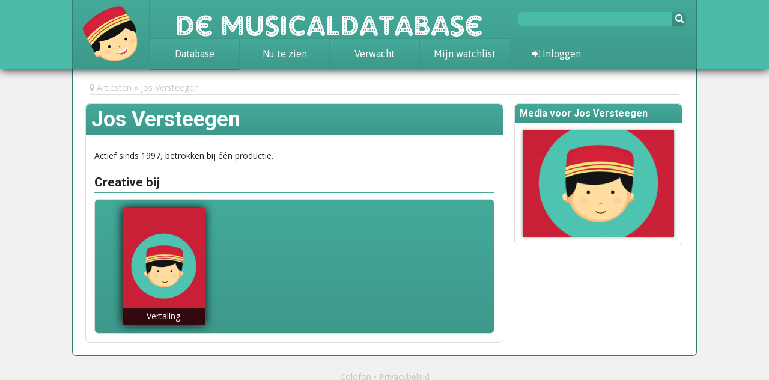

--- FILE ---
content_type: text/html; charset=utf-8
request_url: https://www.musicaldatabase.nl/artiesten/5892-jos-versteegen/
body_size: 2348
content:
<!DOCTYPE html>
<head>
    <title>De Musicaldatabase  &bull; Producties van Jos Versteegen</title>
            <link rel="stylesheet" href="//fonts.googleapis.com/css?family=Roboto:400,700|Open+Sans:400,700|Asap:400,700">
            <link rel="stylesheet" href="/assets/style/wim.css">
                <script src="/assets/scripts/jquery-1.9.1.js"></script>
            <script src="/assets/scripts/watvindtwim.js"></script>
            <script src="https://use.fontawesome.com/fb67b12365.js"></script>
        <meta name="viewport" content="initial-scale=1, width=device-width, user-scalable=yes">
    <meta property="og:image" content="/assets/images/wim_buste.png">
    <meta property="og:title" content="De Musicaldatabase">
    <meta property="og:type" content="website">
    <meta property="og:site_name" content="De Musicaldatabase">
    <meta property="og:description"
          content="In De Musicaldatabase plan, bewaar en beoordeel je je musicalbezoek">
    <meta name="twitter:site" content="@musicaldatabase">
    <meta name="twitter:site:id" content="2826094543">
    <meta name="twitter:card" content="summary">
    <meta name="twitter:title" content="De Musicaldatabase">
    <meta name="twitter:description"
          content="In De Musicaldatabase plan, bewaar en beoordeel je je musicalbezoek">
    <meta name="twitter:image" content="/assets/images/wim_buste.png">
    <link rel="shortcut icon" type="image/png" href="/assets/images/wim_buste.png">
</head>

<header id="top">
    <div id="top-bar">
        <section id="logo">
            <a href="/"><img src="/assets/images/wim_buste_hoofd.png" alt=""></a>
        </section>

        <section id="de-rest">
            <a href="/" class="site-name">De Musicaldatabase</a>

            <nav>
                <ul>
                    <li>
                        <a href="/producties/">Database</a>
                        <ul>
                            <li><a href="/nieuws/tag/achtergrond/">Achtergrond</a></li>
                            <li><a href="/awards/">Awards</a></li>
                            <li><a href="/nieuws/tag/statistieken/">Statistieken</a></li>
                        </ul>
                    </li>
                    <li><a href="/nu-in-theaters/">Nu te zien</a></li>
                    <li><a href="/verwacht/">Verwacht</a></li>
                    <li><a href="/watvindt/ik/agenda/" class="login-expand">Mijn watchlist</a></li>
                </ul>
            </nav>
        </section>

        <div id="vertical-panel">
            <section id="search-social">
                <form method="GET" action="/zoeken/">
                    <input type="text" name="query">
                    <button><i class="fa fa-search"></i></button>
                </form>
                <div class="social">
                    <!--<a href="http://www.twitter.com/musicaldatabase" rel="external"><i class="fa fa-twitter"></i></a>
                    <a href="http://www.facebook.com/DeMusicaldatabase" rel="external"><i class="fa fa-facebook"></i></a>
                    <a href="http://www.instagram.com/demusicaldatabase" rel="external"><i class="fa fa-instagram"></i></a>
                    <a href="#" rel="external"><i class="fa fa-facebook"></i></a>-->
                </div>
            </section>

            <section id="login">
                                    <div class="badge anon">
                        <a href="/login" class="login-expand"><i class="fa fa-sign-in"></i> Inloggen</a>
                    </div>
                            </section>
        </div>
    </div>
</header>

    <div id="login-popout" class="popout-dialog">
        <div class="wrap">
            <h3><i class="fa fa-user"></i> Log in</h3>
            <p class="error"></p>
            <!--<a href="/watvindt/ik/fb-login/" class="fb-button button-like-d fb-login-link"><i
                        class="fa fa-facebook"></i> Log in met Facebook</a>-->
            <p class="intro">Log in met je account:</p>
            <form method="POST">
                <input type="text" name="username" placeholder="Gebruikersnaam">
                <input type="password" name="password" placeholder="Wachtwoord">
                <input type="hidden" name="_nonce" value="c181ed9195edb20e91af342c87de141c675cad8e">
                <input type="hidden" name="login_attempt" value="1">
                <div class="submit">
                    <button>Log in</button>
                    <button name="register" value="1" href="/registreer/">Registreer</button>
                    <a class="forgot-link" href="/watvindt/ik/wachtwoord-vergeten/">Wachtwoord vergeten?</a>
                </div>
            </form>
        </div>
    </div>


<section id="main" class="creator">
            <nav id="breadcrumbs">
            <i class="fa fa-map-marker"></i>
            <ol>
                                    <li><a href="/artiesten/">Artiesten</a></li>
                                    <li><a href="/artiesten/5892-jos-versteegen/">Jos Versteegen</a></li>
                            </ol>
        </nav>
    
    
    
    
      <div class="focus creator single">
  <h1>Jos Versteegen</h1>
  <div class="content">
    <p class="byline">Actief sinds 1997, betrokken bij één productie.</p>
          
        <h2>Creative bij</h2>
    <ol class="agenda poster-list">
        <li>
        <a href="/producties/560-closer-than-ever/"><img src="/assets/media/288-empty.png/thumbnail-poster/" alt=""></a>
        <div class="caption">Vertaling</div>
      </li>
      </ol>
      
    </div>
    </div>

    <aside class="sidebar">
    <section class="more medialist">
  <h2>Media voor Jos Versteegen</h2>
  <div>
    <img src="/assets/media/288-empty.png/thumbnail-news/">
      </div>
    </section>

    </aside>
</section>

<footer>
    <ul>
        <li><a href="/pagina/colofon/">Colofon</a></li>
        <li><a href="/pagina/privacybeleid/">Privacybeleid</a></li>
        </li>
    </ul>
</footer>

<div id="popup"></div>

    <script>
        (function (i, s, o, g, r, a, m) {
            i['GoogleAnalyticsObject'] = r;
            i[r] = i[r] || function () {
                        (i[r].q = i[r].q || []).push(arguments)
                    }, i[r].l = 1 * new Date();
            a = s.createElement(o),
                    m = s.getElementsByTagName(o)[0];
            a.async = 1;
            a.src = g;
            m.parentNode.insertBefore(a, m)
        })(window, document, 'script', '//www.google-analytics.com/analytics.js', 'ga');

        ga('create', 'UA-55866513-1', 'auto');
        ga('send', 'pageview');
    </script>
    <!-- Piwik -->
    <script type="text/javascript">
        var _paq = _paq || [];
        _paq.push(['trackPageView']);
        _paq.push(['enableLinkTracking']);
        (function () {
            var u = "//piwik.musicaldatabase.nl/";
            _paq.push(['setTrackerUrl', u + 'piwik.php']);
            _paq.push(['setSiteId', 6]);
            var d = document, g = d.createElement('script'), s = d.getElementsByTagName('script')[0];
            g.type = 'text/javascript';
            g.async = true;
            g.defer = true;
            g.src = u + 'piwik.js';
            s.parentNode.insertBefore(g, s);
        })();
    </script>
    <noscript><p><img src="//piwik.musicaldatabase.nl/piwik.php?idsite=6" style="border:0;" alt=""/></p></noscript>
    <!-- End Piwik Code -->

<!--q:21-->